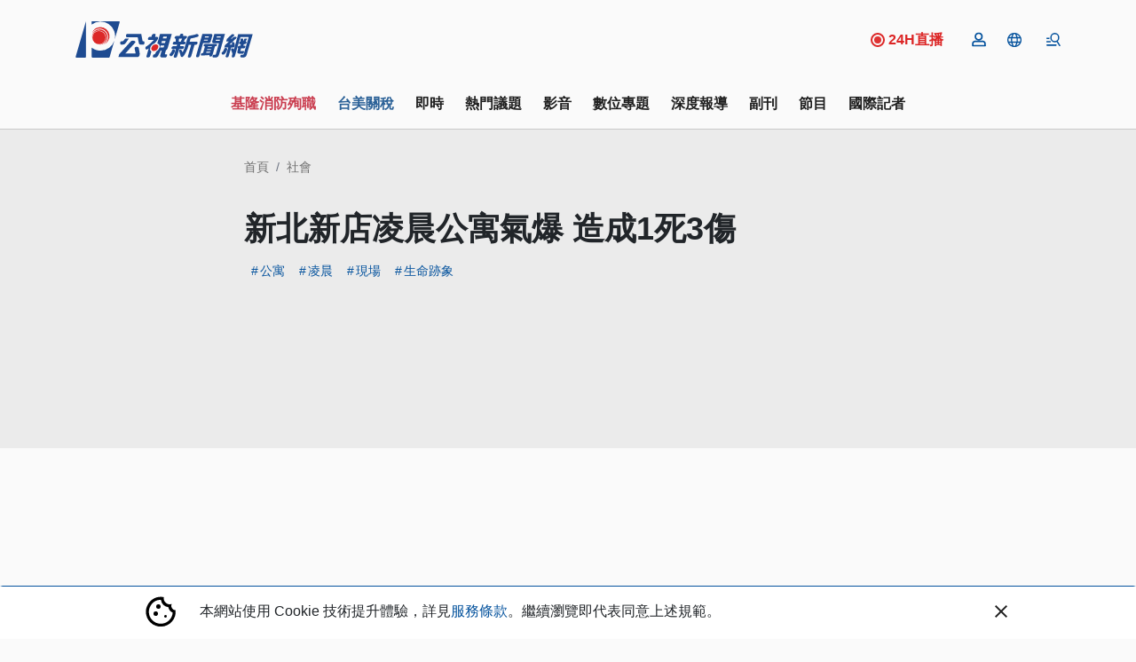

--- FILE ---
content_type: text/html; charset=UTF-8
request_url: https://news.pts.org.tw/article/567395
body_size: 2259
content:
<!DOCTYPE html>
<html lang="en">
<head>
    <meta charset="utf-8">
    <meta name="viewport" content="width=device-width, initial-scale=1">
    <title></title>
    <style>
        body {
            font-family: "Arial";
        }
    </style>
    <script type="text/javascript">
    window.awsWafCookieDomainList = [];
    window.gokuProps = {
"key":"AQIDAHjcYu/GjX+QlghicBgQ/7bFaQZ+m5FKCMDnO+vTbNg96AF9ZO7knldUHP8/4v89DrtSAAAAfjB8BgkqhkiG9w0BBwagbzBtAgEAMGgGCSqGSIb3DQEHATAeBglghkgBZQMEAS4wEQQMdMda3UYhahVsCXvUAgEQgDuVdMhHcUEmAgLaAz3dl+bxRFCsbgw6H8Od+h9kjx73yBqg0YpijoxCxbxmsKvqxC3U9oY9araV+F5RKA==",
          "iv":"D5498wE3QgAABfIt",
          "context":"CJx1QnfXcfhPoxzoA6+wdKvsP3g1JTWmy6nyveq8g51dyM8lYu5SpW3VJAVqJFkGPHeX/Yhg6c7/Zta0vo6uS7C55tvuA3TWs8ibEAsR3MQDwICJDGsatzTzJxZyMdcE235nkcWIny2+tgTm0zt3/mFgbJKjWoczg2d3IYzcVYuAxJeGcJlDXOJdqHVARlUZez1bgmzOStRYlCUFL5sOOh9Kg237VS0tqGg3I0qPjSwgDmfcG8VcpE9RtoCKDdR/S65xsuFtwkf8v3OUNRBvg5mU/Y0CV3NaLjbg0gOgqEmbtFgL2hHQvDAnrk+rpJ5cX4+wTMYA/[base64]/LxgciC5q96jieKEc73ULPJaeY7AZ6IO4eNkKhSNXjDp5zlXYbFk3zPcOzT9O3pXbztPrtjoSflxvGxw2GTxkHXi2NuDCJAjsRIa54MkYOt3PDy968dXgRcV99bhnbpGjsLFe7QmOmN1SmRVTXGYEHCsVMB2Uw+LircPaTiTQ=="
};
    </script>
    <script src="https://45d8a39da25b.9d77550e.us-east-2.token.awswaf.com/45d8a39da25b/f89a1a1406b5/f58b457ba4ae/challenge.js"></script>
</head>
<body>
    <div id="challenge-container"></div>
    <script type="text/javascript">
        AwsWafIntegration.saveReferrer();
        AwsWafIntegration.checkForceRefresh().then((forceRefresh) => {
            if (forceRefresh) {
                AwsWafIntegration.forceRefreshToken().then(() => {
                    window.location.reload(true);
                });
            } else {
                AwsWafIntegration.getToken().then(() => {
                    window.location.reload(true);
                });
            }
        });
    </script>
    <noscript>
        <h1>JavaScript is disabled</h1>
        In order to continue, we need to verify that you're not a robot.
        This requires JavaScript. Enable JavaScript and then reload the page.
    </noscript>
</body>
</html>